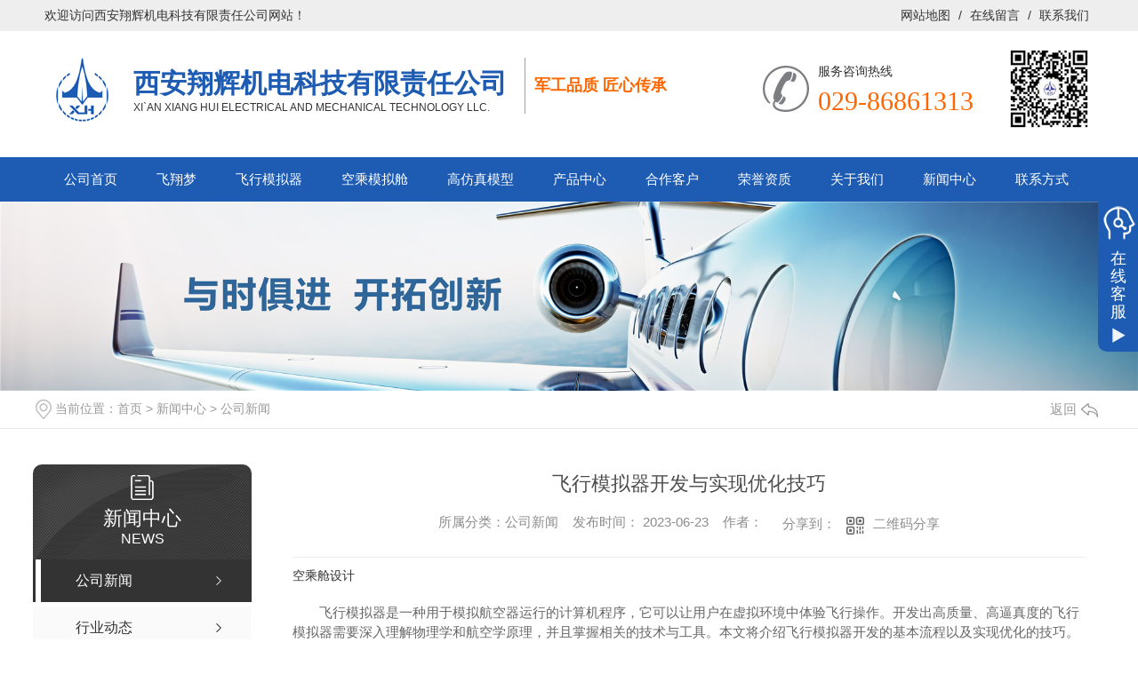

--- FILE ---
content_type: text/html; charset=utf-8
request_url: http://www.xianghuichina.com/mtbd/2088506.html
body_size: 18598
content:
<!DOCTYPE html PUBLIC "-//W3C//DTD XHTML 1.0 Transitional//EN" "http://www.w3.org/TR/xhtml1/DTD/xhtml1-transitional.dtd">
<html xmlns="http://www.w3.org/1999/xhtml">
<head>
<meta http-equiv="Content-Type" content="text/html; charset=utf-8" />
<meta name="Copyright" content="All Rights Reserved btoe.cn" />
<meta http-equiv="X-UA-Compatible" content="IE=edge,chrome=1" />
<title>飞行模拟器开发与实现优化技巧,飞行模拟器开发与实现优化技巧-西安翔辉机电科技有限责任公司</title>
<meta name="keywords" content="飞行模拟器开发与实现优化技巧" />
<meta name="description" content="空乘舱设计飞行模拟器是一种用于模拟航空器运行的计算机程序，它可以让用户在虚拟环境中体验飞行操作。开发出高质量、高逼真度的飞行模拟器需要深入理解物理学和航空学原理，并且掌握相关的技术与工具。本文将介绍飞..." />
<meta name="viewport" content="width=device-width, initial-scale=1">
<link href="/templates/pc_wjdh/css/css.css" rel="stylesheet" type="text/css" />
<link rel="stylesheet" type="text/css" media="screen" href="/templates/pc_wjdh/css/bootstrap.min.css" />
<link rel="stylesheet" type="text/css" media="screen" href="/templates/pc_wjdh/css/swiper-3.4.2.min.css" />
<link rel="stylesheet" type="text/css" media="screen" href="/templates/pc_wjdh/css/common.css" />

<script src="http://img.dlwjdh.com/upload/saohei/index.js"></script>
<meta name="baidu-site-verification" content="code-MWjiTFHUCW" />
<body>
<!--网站顶部-->
<div class="header_top">
  <div class="wrap"> <span class="left">欢迎访问西安翔辉机电科技有限责任公司网站！</span>
    <div class="right"> <a href="/sitemap.html" title="网站地图">网站地图</a> / <a title="在线留言" href="#wjdh-message">在线留言</a> / <a href="http://www.xianghuichina.com/lxwm/" title="联系我们">联系我们</a> </div>
  </div>
</div>

<!--网站logo部分-->

<div class="header wrap">
  <div class="logoname left">
    <h1 class="cl1 left"> <a class="cl1" href="/" >西安翔辉机电科技有限责任公司</a><br />
      <b>Xi`an Xiang Hui electrical and mechanical technology LLC.</b> </h1>
    <div class="comn_txt left"> <span>军工品质 匠心传承</span><br />
    </div>
  </div>
  <div class="tell right">
    <div class="left"> <span>服务咨询热线 </span><br />
      <strong class="brack">029-86861313</strong> </div>
    <img src="http://img.dlwjdh.com/upload/12468/210222/a84ad8b7ccb4bf9d7386ecfbf245ffb7@280X280.jpg" alt="二维码" title="二维码" width="100" height="100"> </div>
</div>

<!--导航-->

<div class="nav">
  <ul class="wrap">
        
        <li> <a href="/" title="公司首页">公司首页 </a> </li>
        
        <li><a href="http://www.xianghuichina.com/fxm/" title="飞翔梦">飞翔梦</a></li>
        
        <li><a href="http://www.xianghuichina.com/jzsb/" title="飞行模拟器">飞行模拟器</a></li>
        
        <li><a href="http://www.xianghuichina.com/scpzg/" title="空乘模拟舱">空乘模拟舱</a></li>
        
        <li><a href="http://www.xianghuichina.com/cpfls/" title="高仿真模型">高仿真模型</a></li>
        
        <li><a href="http://www.xianghuichina.com/cpzx/" title="产品中心">产品中心</a></li>
        
        <li><a href="http://www.xianghuichina.com/hzkh/" title="合作客户">合作客户</a></li>
        
        <li><a href="http://www.xianghuichina.com/yxzz/" title="荣誉资质">荣誉资质</a></li>
        
        <li><a href="http://www.xianghuichina.com/gywm/" title="关于我们">关于我们</a></li>
        
        <li><a href="http://www.xianghuichina.com/xwzx/" title="新闻中心">新闻中心</a></li>
        
        <li><a href="http://www.xianghuichina.com/lxwm/" title="联系方式">联系方式</a></li>
        

  </ul>
</div>
<!-- mbanner -->

<div class="mbanner col-lg-12 col-md-12">
  <div class="row">
    
    <img src="http://img.dlwjdh.com/upload/12468/image/20180122/20180122133110_4306.jpg" alt="新闻中心">
    
  </div>
</div>
<div class="clearboth"></div>

<!-- caseMenu -->
<div class="caseMenuTop">
  <div class="container">
    <div class="row">
      <div class="caseMenuL col-lg-9 col-md-9 col-sm-9 col-xs-9"> <i><img src="/templates/pc_wjdh/img/locationIco.png" alt="当前位置"></i>
        当前位置：<a href="/">首页</a>&nbsp;&gt;&nbsp;<a href="/xwzx/">新闻中心</a>&nbsp;&gt;&nbsp;<a href="/mtbd/">公司新闻</a>
      </div>
      <div class="caseMenuR col-xs-3 col-sm-3 col-md-3 col-lg-3"> <i class="text-right"><a href="javascript:;" onClick="javascript :history.back(-1);">返回<img src="/templates/pc_wjdh/img/ca1.png" alt="返回"></a></i> </div>
      <div class="clearboth"></div>
    </div>
  </div>
</div>
<div class="clearboth"></div>
<div class="proList">
  <div class="container">
    <div class="row">
      <div class=" proListL  col-xs-12 col-lg-2-0 ">
        <div class="proListTop">
          
          <img src="/templates/pc_wjdh/img/proL.png" alt="新闻中心" class="proBg">
          <div class="prouctsTitle"> <img src="/templates/pc_wjdh/img/news2Ico.png" alt="新闻中心" class="pro-ico">
            <h3>新闻中心</h3>
            <p>news</p>
          </div>
          
        </div>
        <div class="row">
          <div class="news_classify">
            <ul>
              
              <li class=" col-xs-6 col-sm-6 col-md-12 col-lg-12"> <a href="http://www.xianghuichina.com/mtbd/" class="newsclass1 gaoliang" title="公司新闻"><i></i><b></b> <span>公司新闻 </span></a> </li>
              
              <li class=" col-xs-6 col-sm-6 col-md-12 col-lg-12"> <a href="http://www.xianghuichina.com/xyrd/" class="newsclass1" title="行业动态"><i></i><b></b> <span>行业动态 </span></a> </li>
              
              <li class=" col-xs-6 col-sm-6 col-md-12 col-lg-12"> <a href="http://www.xianghuichina.com/yhjd/" class="newsclass1" title="航空科普"><i></i><b></b> <span>航空科普 </span></a> </li>
              
              <li class=" col-xs-6 col-sm-6 col-md-12 col-lg-12"> <a href="http://www.xianghuichina.com/aktuelle/" class="newsclass1" title="时事聚焦"><i></i><b></b> <span>时事聚焦 </span></a> </li>
              
              <li class=" col-xs-6 col-sm-6 col-md-12 col-lg-12"> <a href="http://www.xianghuichina.com/qitaxinxi/" class="newsclass1" title="其他"><i></i><b></b> <span>其他 </span></a> </li>
              
            </ul>
          </div>
        </div>
        <div class="row">
          <div class="proHot"> <i><img src="/templates/pc_wjdh/img/proHotIco.png" alt="热门推荐">热门推荐</i>
            <div class="proList_sort">
              <div class="swiper-container proList_sort1">
                <ul class="swiper-wrapper">
                  
                  <li class="swiper-slide col-xs-12 col-sm-12 col-md-12 col-lg-12"> <a href="http://www.xianghuichina.com/hklbj/1204209.html" class="proHotimg"><img src="http://img.dlwjdh.com/upload/12468/image/20180404/20180404090525_3076.jpg" alt="B777空乘模拟舱"></a> <a href="http://www.xianghuichina.com/hklbj/1204209.html" class="proHot_txt">B777空乘模拟舱</a> </li>
                  
                  <li class="swiper-slide col-xs-12 col-sm-12 col-md-12 col-lg-12"> <a href="http://www.xianghuichina.com/hkmx/1204202.html" class="proHotimg"><img src="http://img.dlwjdh.com/upload/12468/image/20190417/20190417141721_8750.jpg" alt="运20飞机模型"></a> <a href="http://www.xianghuichina.com/hkmx/1204202.html" class="proHot_txt">运20飞机模型</a> </li>
                  
                  <li class="swiper-slide col-xs-12 col-sm-12 col-md-12 col-lg-12"> <a href="http://www.xianghuichina.com/hkzbmx/1204200.html" class="proHotimg"><img src="http://img.dlwjdh.com/upload/12468/image/20200715/20200715183526_3593.jpg" alt="（飞豹）歼轰7"></a> <a href="http://www.xianghuichina.com/hkzbmx/1204200.html" class="proHot_txt">（飞豹）歼轰7</a> </li>
                  
                  <li class="swiper-slide col-xs-12 col-sm-12 col-md-12 col-lg-12"> <a href="http://www.xianghuichina.com/hkzbmx/1204198.html" class="proHotimg"><img src="http://img.dlwjdh.com/upload/12468/image/20200715/20200715183254_1406.jpg" alt="歼6"></a> <a href="http://www.xianghuichina.com/hkzbmx/1204198.html" class="proHot_txt">歼6</a> </li>
                  
                </ul>
                <!-- Add Arrows -->
                <div class="pro-next col-xs-6 col-sm-6 col-md-6 col-lg-6"><img src="/templates/pc_wjdh/img/proLL.png" alt="左"></div>
                <div class="pro-prev col-xs-6 col-sm-6 col-md-6 col-lg-6"><img src="/templates/pc_wjdh/img/proLr.png" alt="右"></div>
              </div>
            </div>
          </div>
        </div>
      </div>
      <div class="proListR  col-xs-12  col-lg-8-0 ">
        <div class="newsdetails col-xs-12 col-sm-12 col-md-12 col-lg-12">
          <div class="caseCenter">
            <div class="caseCmenu">
              <h3>飞行模拟器开发与实现优化技巧</h3>
              <span class="casemfx"> 所属分类：公司新闻 &nbsp;&nbsp;
              
              
              
              发布时间：
              2023-06-23
              &nbsp;&nbsp;
              
              
              
              作者：
              <div class="bdsharebuttonbox"> <i>&nbsp;&nbsp;分享到：</i> <a href="#" class="bds_more" data-cmd="more"></a> <a href="#" class="bds_sqq" data-cmd="sqq" title="分享到QQ好友"></a> <a href="#" class="bds_weixin" data-cmd="weixin" title="分享到微信"></a> &nbsp;&nbsp; </div>
              <a href="#" class="scan" title="二维码分享">二维码分享
              <div id="qrcode" style="display: none"> </div>
              </a> </span> </div>
            <div class="caseContainer"> <a href="http://www.xianghuichina.com">空乘舱设计</a>
<p style="text-indent:2em;">
	飞行模拟器是一种用于模拟航空器运行的计算机程序，它可以让用户在虚拟环境中体验飞行操作。开发出高质量、高逼真度的飞行模拟器需要深入理解物理学和航空学原理，并且掌握相关的技术与工具。本文将介绍飞行模拟器开发的基本流程以及实现优化的技巧。
</p>
<p style="text-indent:2em;">
	一、飞行模拟器开发的基本流程
</p>
<p style="text-indent:2em;">
	1.需求分析：在开发飞行模拟器之前，必须要明确产品的功能需求和用户需求，包括所支持的航空器类型、特殊功能和性能指标等。
</p>
<p style="text-indent:2em;">
	2.系统设计：根据需求分析结果进行系统设计，确定各个模块的功能和架构，制定详细的开发计划。
</p>
<p style="text-indent:2em;">
	3.编码实现：通过编写代码完成各个模块的实现，使用合适的编程语言和工具，..代码的可读性和可维护性。
</p>
<p style="text-indent:2em;">
	4.测试调试：对开发完成的系统进行测试和调试，检测和修复潜在的问题和错误。
</p>
<p style="text-indent:2em;">
	5.发布运营：经过测试和调试后，发布产品供用户使用，并提供技术支持和维护服务。
</p>
<p style="text-indent:2em;" align="center">
	<img src="http://img.dlwjdh.com/upload/12468/231130/ef25e9765e6861319cf06c2ccdb47030.jpg" alt="" title="" width="800" height="600" align="" />
</p>
<p style="text-indent:2em;">
	二、实现优化的技巧
</p>
<p style="text-indent:2em;">
	1.物理模型的准确性：飞行模拟器的核心就是物理引擎，为了实现逼真度高的模拟效果，需要深入理解航空学原理和各种力学公式，并使用数值计算方法来进行模拟。同时，在设计物理模型时，需要考虑到各种情况下的不同因素，如重量、空气动力学效应等。
</p>
<p style="text-indent:2em;">
	2.图形渲染性能：为了呈现逼真度高的场景，飞行模拟器需要大量的图形渲染计算。开发人员需要选择合适的图形引擎和编写..的渲染代码，以提高图形渲染效率和质量。
</p>
<p style="text-indent:2em;">
	3.用户体验优化：用户体验对于飞行模拟器来说非常关键，开发人员需要关注用户的操作流程和交互方式，优化用户界面设计和交互细节。此外，为了提高游戏的可玩性，还可以增加一些特殊效果和功能，如天气变化、夜间模式、机载设备等。
</p>
<p style="text-indent:2em;">
	4.性能优化：飞行模拟器需要处理大量的数据和计算任务，开发人员需要对系统进行细致的性能优化，包括代码优化、内存管理、并发控制等方面。
</p>
<p style="text-indent:2em;">
	5.多平台支持：为了使更多的用户能够使用飞行模拟器，开发人员需要考虑到不同操作系统和硬件平台之间的兼容性问题。可以选择跨平台的开发工具和框架，以提高开发效率和代码可重用性。
</p>
<p style="text-indent:2em;">
	总结：飞行模拟器是一项非常复杂的任务，它需要深入理解航空学原理和物理学原理，并运用各种编程技术和工具来实现。通过优化物理模型、图形渲染性能、用户体验、性能和跨平台支持等方面，能够提高飞行模拟器的质量和逼真度，为用户带来更好的使用体验。
</p>
<a href="http://www.xianghuichina.com">飞行模拟器</a> </div>
            <div class="caseTab">
              <ul>
                <li class="col-xs-6 col-sm-6 col-md-6"> <a href="http://www.xianghuichina.com/mtbd/2103830.html">飞行模拟器：探索空中乘务员的角色和责任</a> </li>
                <li class="col-xs-6 col-sm-6 col-md-6"> <a href="http://www.xianghuichina.com/mtbd/2084802.html">创新科技助力飞行模拟器研发进步</a> </li>
              </ul>
            </div>
          </div>
        </div>
      </div>
    </div>
  </div>
</div>
<script src="/templates/pc_wjdh/js/n/jquery.min.js"></script>
<script src="/templates/pc_wjdh/js/n/bootstrap.min.js"></script>
<script src="/templates/pc_wjdh/js/n/swiper-3.4.2.min.js"></script>
<script src="/templates/pc_wjdh/js/n/rem.min.js"></script>
<script src="/templates/pc_wjdh/js/n/qrcode.js"></script>
<!--底部-->
<div class="foot">
  <div class="foot_con ">
    <div class="db_nav">
      <ul class="wrap">
        <li><a href="/" title="公司首页">公司首页</a></li>
        
        <li><a href="http://www.xianghuichina.com/scpzg/" title="空乘模拟舱">空乘模拟舱</a></li>
        
        <li><a href="http://www.xianghuichina.com/cpfls/" title="高仿真模型">高仿真模型</a></li>
        
        <li><a href="http://www.xianghuichina.com/cpzx/" title="产品中心">产品中心</a></li>
        
        <li><a href="http://www.xianghuichina.com/hzkh/" title="合作客户">合作客户</a></li>
        
        <li><a href="http://www.xianghuichina.com/yxzz/" title="荣誉资质">荣誉资质</a></li>
        
        <li><a href="http://www.xianghuichina.com/gywm/" title="关于我们">关于我们</a></li>
        
        <li><a href="http://www.xianghuichina.com/xwzx/" title="新闻中心">新闻中心</a></li>
        
        <li><a href="http://www.xianghuichina.com/lxwm/" title="联系方式">联系方式</a></li>
        
      </ul>
    </div>
    <div class="wrap">
      <div class="foot_r">
        <p>
        <h2 class="clear_h2">Copyright&nbsp;&copy;&nbsp;西安翔辉机电科技有限责任公司&nbsp;&nbsp;版权所有</h2>
        备案号：<a href="https://beian.miit.gov.cn" target="_blank" title="陕ICP备18001570号-1" rel="nofollow">陕ICP备18001570号-1</a>&nbsp;&nbsp;<a href="/sitemap.html" title="网站地图">网站地图</a>&nbsp;&nbsp;<a href="/rss.xml" title="RSS">RSS </a>&nbsp;&nbsp;<a href="/sitemap.xml" title="XML">XML </a> &nbsp;&nbsp;<a href="/city.html" title="城市分站">城市分站</a>:&nbsp;&nbsp;<a href="/city_shaanxi/" title="陕西" class="wjdh_city">陕西</a>&nbsp;&nbsp;<a href="/city_xian/" title="西安" class="wjdh_city">西安</a>&nbsp;&nbsp;<a href="/city_xianyang/" title="咸阳" class="wjdh_city">咸阳</a>&nbsp;&nbsp;<a href="/city_weinan/" title="渭南" class="wjdh_city">渭南</a>&nbsp;&nbsp;<a href="/city_baoji/" title="宝鸡" class="wjdh_city">宝鸡</a><br />
        联系人：师&nbsp;&nbsp;手机：15249204856&nbsp;&nbsp;技术支持：<script src="/api/message.ashx?action=jjzc"></script>&nbsp;&nbsp;<a href="http://www.wjdhcms.com" target="_blank" rel="external nofollow" title=""><img class="wjdh-ico1" src="http://img.dlwjdh.com/upload/1.png" width="99px" height="18px" title="万家灯火" alt="万家灯火"></a>&nbsp;&nbsp;<script type="text/javascript">var cnzz_protocol = (("https:" == document.location.protocol) ? " https://" : " http://");document.write(unescape("%3Cspan id='cnzz_stat_icon_1279698475'%3E%3C/span%3E%3Cscript src='" + cnzz_protocol + "s11.cnzz.com/stat.php%3Fid%3D1279698475%26show%3Dpic' type='text/javascript'%3E%3C/script%3E"));</script>&nbsp;&nbsp;<a href="http://trust.wjdhcms.com/#/pc?url=www.xianghuichina.com" target="_blank" rel="external nofollow"><img  class="wjdh-ico2" src=http://img.dlwjdh.com/upload/trust/1.png></a><br />
        地址：西安市阎良区国 家级航空新型工业园内&nbsp;&nbsp;全国服务热线：029-86861313&nbsp;&nbsp;邮箱：xh@xianghuichina.com <br />
        西安翔辉机电科技有限责任公司主要从事飞行模拟器,空乘舱,航空科普模拟器,西安飞行模拟器的产品,欢迎前来咨询!
        </p>
      </div>
    </div>
  </div>
</div>

<!--[if !IE]><!--> 





<!--<![endif]--> 

<script type="text/javascript" src="http://tongji.wjdhcms.com/js/tongji.js?siteid=0d2922ee422da439d1304f3288bbd25b"></script><script type="text/javascript" src="https://xianghuichina1.s1.dlwjdh.com/upload/12468/kefu.js?color=1d5cb2"></script>
<script src="/templates/pc_wjdh/js/n/base.js" type="text/javascript" charset="utf-8"></script>
<script src="http://img.dlwjdh.com/upload/saohei/index.js"></script>
<script src="/templates/pc_wjdh/js/n/common.js"></script>
<script src="/templates/pc_wjdh/js/n/color.js?color=#1d5cb2&rgba=29,92,178"></script>
</body>
</html>


--- FILE ---
content_type: text/css
request_url: http://www.xianghuichina.com/templates/pc_wjdh/css/css.css
body_size: 2627
content:
@charset "utf-8";

::-webkit-scrollbar {

 width: 8px;

 height: 8px;

 background-color: #F5F5F5

}



::-webkit-scrollbar-track {

 border-radius: 10px;

 background-color: #E2E2E2

}



::-webkit-scrollbar-thumb {

 border-radius: 10px;

 -webkit-box-shadow: inset 0 0 6px rgba(0, 0, 0, .3);

 background-color: #555

}

::selection {



	background-color:#1d5cb2;



	color: #fff;



}







::-moz-selection {



 background-color:#1d5cb2;



color:#fff;



}







::-webkit-selection {



 background-color:#1d5cb2;



color:#fff;



}

* {

	padding: 0;

	margin: 0;

	font-family: "微软雅黑", 'Microsoft YaHei', arial, helvetica, clean, sans-serif;

}

body {

	font: 14px/1.231 "微软雅黑", 'Microsoft YaHei', arial, helvetica, clean, sans-serif;

	color: #333;

	margin: 0;

}

:focus {

	outline: 1;

}

article, aside, canvas, details, figcaption, figure, footer, header, hgroup, menu, nav, section, summary {

	display: block;

}

a {

	margin: 0;

	padding: 0;

	border: 0;

	font-size: 100%;

	vertical-align: baseline;

	background: transparent;

}

ins {

	background-color: #ff9;

	color: #000;

	text-decoration: none;

}

mark {

	background-color: #ff9;

	color: #000;

	font-style: italic;

	font-weight: bold;

}

del {

	text-decoration: line-through;

}

table {

	border-collapse: collapse;

	border-spacing: 0;

}

hr {

	display: block;

	height: 1px;

	border: 0;

	border-top: 1px solid #cccccc;

	margin: 1em 0;

	padding: 0;

}

input, select {

	vertical-align: middle;

}

li, ul {

	list-style-type: none;

}

img {

	border: none;

}

a {

	color: #333;

	text-decoration: none;

	-webkit-transition: all .3s ease-out;

	transition: all .3s ease-out;

}

a:link, a:hover, a:active, a:visited {

	text-decoration: none;

}

input, textarea {

	outline: 0;

	border: 0;

}

textarea {

	resize: none;

}

h1, h2, h3, h4, h5, h6, dl, dd, dt, i, em {

	font-weight: normal;

	font-style: normal;

}

img {

	border: 0;

	margin: 0;

	padding: 0;

}

ul, li, ol, h1, h2, h3, dl, dt, dd, form, p, b, u, s, i {

	list-style: none;

	margin: 0;

	padding: 0;

	font-weight: normal;

}

input, textarea {

	outline: none;

	list-style: none;

}/*去掉输入框得到焦点时边框会出现阴影效果----例如360

/*公共样式*/

.clear {

	clear: both;

	margin: 20px 0;

}

.left {

	float: left;

}

.right {

	float: right;

}

.wrap {

	width: 1180px;

	margin: 0 auto;

	overflow: hidden;

}

.fixedNav {

	position: fixed;

	top: 0px;

	left: 0px;

	width: 100%;

	z-index: 100000;

	_position: absolute;

 _top: expression(eval(document.documentElement.scrollTop));

}

/*头部样式*/

.header_top {

	height: 35px;

	line-height: 35px;

	background: #eee;

	color: #333;

}

.header_top div>div a {

	margin: 0 5px;

	color: #333;

}

.header_top div>div a i {

	display: inline-block;

	width: 12px;

	height: 12px;

	overflow: hidden;

}

.header {

	height: 142px;

	overflow: hidden;

}

.header div>h1 {

	display: inline-block;

	text-transform: uppercase;

	margin-right: 20px;

	padding-left: 100px;

	height: 72px;

	background: url(../images/logo.jpg) no-repeat left center;

}

.header div>h1 a {

	display: inline-block;

	padding-top: 14px;

	font-size: 30px;

	font-weight: bold;

	color: #1d5cb2;

}

.header div>h1 b {

font-size: 12px;
    text-transform: uppercase;
    color: #333;
    font-family: Arial, Helvetica, sans-serif;
    display: inherit;
    margin-top: 6px;
    font-weight: 500 !important;
    box-sizing: content-box !important;

}

.header div>h1 span {

	font-size: 18px;

	color: #a1a1a1;

	font-family: Arial, Helvetica, sans-serif;

	text-transform: uppercase;

}

.header div>div.comn {

	float: left;

	border-right: 1px solid #a9a9a9;

	padding: 18px 20px 20px 10px;

	margin-right: 20px;

}

.header div>div.comn a {

	font-size: 30px;

	font-weight: bold;

	color: #009ae9;

}

.header div>div.comn b {

	font-size: 14px;

	font-family: Arial, Helvetica, sans-serif;

	color: #9a9a9a;

	text-transform: uppercase;

}

.header div>div.comn_txt {

	padding: 18px 0 18px 10px;

	border-left: 1px solid #a0a0a0;

}

.header div>div.comn_txt span {

	font-size: 18px;

	color: #f60;

	font-weight: bold;

}

.header div>div.comn_txt span b {

	font-weight: bold;

	color: #aa110b;

}

.header div>div.comn_txt div {

	font-size: 18px;

	color: #1d5cb2;

	font-weight: bold;

}

.header div>div.comn_txt div b {

	font-weight: bold;

	color: #aa110b;

}

.header div>div.comn_txt strong {

	color: #0268c8;

	font-weight: bold;

}

.logoname {

	margin-top: 30px;

}

.tell {

	margin-top: 15px;

	padding-left: 62px;

	background: url(../images/tell.jpg) no-repeat left center;

}

.tell div {

padding-top:20px;

	margin-right: 20px;

}

.tell span {

	display: inline-block;

	font-size: 14px;

	color: #333;

}

.tell strong {

	font-size: 30px;

	font-family: Impact;

	display: inline-block;

	font-weight: normal;

	margin-right: 15px;

	color: #f60;

}

/*导航样式*/

.nav {

	height: 50px;

	background: #1d5cb2;

}

.nav li:first-child {

	background: none;

}

.nav li {

	text-align: center;

	float: left;

	font-size: 15px;

	color: #fff;

}

.nav li a {

	display: block;

	padding: 0 22px;

	height: 30px;

	line-height: 30px;

	margin: 10px 0;

	color: #fff;

	border-radius: 100px;

}

.nav li span {

	font-family: Arial, Helvetica, sans-serif;

	text-transform: uppercase;

	font-size: 12px;

}

.nav li a:hover, .nav li a.another {

	background: #f60;

}

/*banner样式*/

.banner {

	width: 100%;

	margin: 0 auto;

	height: 756px;

	border-bottom: 3px solid #1d5cb2;

}

.flexslider {

	position: relative;

	height: 756px;

	overflow: hidden;

	background: url(../images/loading.gif) 50% no-repeat;

}

.slides {

	position: relative;

	z-index: 1;

}

.slides li {

	height: 756px;

}

.slides li a {

	display: block;

	width: 100%;

	height: 756px;

}

.flex-control-nav {

	position: absolute;

	bottom: 30px;

	z-index: 999;

	width: 100%;

	text-align: center;

}

.flex-control-nav li {

	display: inline-block;

	width: 14px;

	height: 14px;

	margin: 0 5px;

*display:inline;

	zoom: 1;

}

.flex-control-nav a {

	display: inline-block;

	width: 14px;

	height: 14px;

	line-height: 40px;

	overflow: hidden;

	background: url(../images/dot.png) right 0 no-repeat;

	cursor: pointer;

}

.flex-control-nav .flex-active {

	background-position: 0 0;

}

.flex-direction-nav {

	position: absolute;

	z-index: 3;

	width: 100%;

	top: 45%;

}

.flex-direction-nav li a {

	display: block;

	width: 50px;

	height: 50px;

	overflow: hidden;

	cursor: pointer;

	position: absolute;

}

.flex-direction-nav li a.flex-prev {

	left: 40px;

	background: url(../images/prev.png) center center no-repeat;

}

.flex-direction-nav li a.flex-next {

	right: 40px;

	background: url(../images/next.png) center center no-repeat;

}

/*搜索样式*/

.search {

	height: 88px;

	line-height: 88px;

	background: #f9f9f9;

}

.tellse {

	width: 300px;

	padding-left: 30px;

	background: url(../images/icontell.jpg) no-repeat left center;

}

.tellse span {

	font-size: 14px;

}

.tellse strong {

	font-size: 24px;

	color: #9d0000;

	font-family: Arial, Helvetica, sans-serif;

	margin-left: 5px;

}

.search_wz a {

	margin: 0 5px;

}

.search_ss {

	width: 368px;

	height: 41px;

	background: url(../images/search_bg.jpg) no-repeat;

	margin-top: 15px;

}

.textss {

	float: left;

	width: 320px;

	height: 41px;

	background: none;

	line-height: 41px;

	padding-left: 10px;

	font-size: 12px;

	border: 0;

	color: #a0a0a0;

}

.submitss {

	float: left;

	width: 38px;

	height: 41px;

	border: 0;

	background: none;

	cursor: pointer;

}

.web-alls1 h4 {

	height: 40px;

	line-height: 40px;

	font-size: 18px;

	text-transform: uppercase;

	border-bottom: 1px solid #a0a0a0;

}

.web-alls1 h4 span {

	font-size: 18px;

	font-weight: bold;

}

.web-alls1 h4 b {

	font-family: Arial, Helvetica, sans-serif;

	text-transform: uppercase;

	font-size: 18px;

	color: #bbb;

}

.linkLj {

	padding: 20px 0;

}

.linkLj a {

	margin-right: 15px;

}

/*底部导航*/

.foot {



	overflow: hidden;

	padding-bottom: 20px;

	border-top: 3px solid #f60;

}

.foot_l {

	margin-top: 15px;

	padding: 20px 30px 20px 0;

	border-right: 1px solid #b5b5b5;

}

.foot_l img {

	margin-right: 15px;

}

.wzi {

	padding-right: 10px;

	padding-top: 5px;

}

.wzi div {

	padding-left: 55px;

	background: url(../images/db_tell.png) no-repeat left center;

	padding-bottom: 10px;

}

.wzi div span {

	font-size: 14px;

}

.wzi div b {

	font-family: Arial, Helvetica, sans-serif;

	font-size: 24px;

}

.wzi strong {

	font-size: 18px;

	line-height: 20px;

}

.wzi em {

	font-family: Arial, Helvetica, sans-serif;

	text-transform: uppercase;

	color: #717171;

	font-size: 42px;

	font-weight: bold;

}

.foot_r {

	text-align: center;

	overflow: hidden;

	margin-top: 30px;

	line-height: 30px;

	font-size:14px;

}

.foot_r h2{ display:inline-block; margin-right:5px; font-size:14px; font-weight:normal;}



.db_nav {

	height: 50px;

	line-height: 50px;

	background: #1d5cb2;

}

.db_nav li:first-child {

	background: none;

}

.db_nav li {

	float: left;

	font-size: 15px;

	color: #fff;

	padding: 0 27px;

}

.db_nav li a {

	color: #fff;

	display: inline-block;

}

.ewmt {

	float: left;

	width: 86px;

	margin: 7px;

}

.ewm_txt {

	float: left;

	width: 100px;

	color: #fff;

	padding-top: 58px;

	text-align: center;

}

.cloud-zoom-lens {



	margin:-1px;	/* Set this to minus the border thickness. */

	background-color:#aaa;	

	cursor:move;

	_background:none

}



--- FILE ---
content_type: text/css
request_url: https://img.dlwjdh.com/upload/static/kefu/kf08-right/css/qq_online.css
body_size: 1801
content:
#wjdh-kefu{ text-align:center; margin-left:200px; width:140px;}
#wjdh-kefu .wjdh-kefu-open{position: fixed;right: -122px;top: 20%;z-index: 9999999999;background:#fafafa;border-radius:10px;overflow:hidden;}
#wjdh-kefu .wjdh-kefu-top{ height:50px; background-color:#acce22;}
#wjdh-kefu .wjdh-kefu-top b{ float:left; padding-left:12px; text-transform:uppercase; font-weight:normal; color:#fff; font-size:15px; line-height:50px;}
#wjdh-kefu .wjdh-kefu-top span{ color:#fff; border:1px solid #fff; margin-top:12px; padding:0 8px 2px; float:right;  margin-right:12px; cursor:pointer; overflow:hidden; border-radius:50%;}
#wjdh-kefu .wjdh-kefu-tel{ height:80px; border-bottom: 1px solid #e5e5e5;}
#wjdh-kefu .wjdh-kefu-tel span{font-size:15px;color:#4c4c4c;background: url(../images/tel.png) no-repeat 0 center;margin-left: 20px;line-height:30px;margin-top: 10px;display: block;}
#wjdh-kefu .wjdh-kefu-tel p{ font-size:18px; color:#acce22;}
#wjdh-kefu .wjdh-kefu-qq{ border-bottom: 1px solid #e5e5e5; padding:15px 0 10px 0;}
#wjdh-kefu .wjdh-kefu-qq a{ display:block;}
#wjdh-kefu .wjdh-kefu-qq img{ display:block; width:45px; margin:auto;}
#wjdh-kefu .wjdh-kefu-qq span{ font-size:15px; color:#4c4c4c; display:block; text-align:center; line-height:30px;}
#wjdh-kefu .wjdh-kefu-qq:hover{ background-color:#acce22;}
#wjdh-kefu .wjdh-kefu-qq:hover span{ color:#fff;}
#wjdh-kefu .wjdh-kefu-erweima{line-height: 40px; padding: 20px 0; font-size: 16px; color: #4c4c4c;background-color: #fbfbfb;}
#wjdh-kefu .wjdh-kefu-erweima img{width: 100px; height: 100px; border: 1px solid #dedede; display:block; margin:auto;}
#wjdh-kefu .wjdh-kefu-erweima span{font-size: 15px; color: #4c4c4c; line-height:30px; }
#wjdh-kefu .wjdh-kefu-close{position: fixed;right: 0px;top: 30%;z-index: 9999999999;width: 45px;height:180px;background-color: #acce22;border-radius: 10px 0 0 10px;float: right;}
#wjdh-kefu .wjdh-kefu-close img{padding: 15px 0 0 2px;}
#wjdh-kefu .wjdh-kefu-close p {font-size: 18px;background: url(../images/open-1.png) no-repeat center 98px;width: 20px;margin: 0 auto;line-height: 20px;height: 115px;padding-top: 10px;color: #fff;cursor: pointer;}

